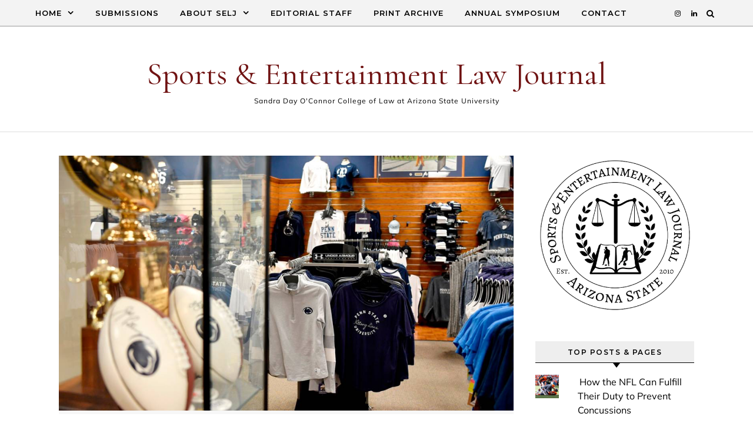

--- FILE ---
content_type: text/html; charset=UTF-8
request_url: https://asuselj.org/the-trademark-revolution-how-a-denied-summary-judgment-motion-could-change-a-multi-billion-dollar-industry/
body_size: 71357
content:
<!DOCTYPE html>
<html lang="en-US">
<head>
    <meta charset="UTF-8">
    <meta name="viewport" content="width=device-width, initial-scale=1">
    <link rel="profile" href="http://gmpg.org/xfn/11">
    <title>THE TRADEMARK REVOLUTION: HOW A DENIED SUMMARY JUDGMENT MOTION COULD CHANGE A MULTI-BILLION DOLLAR INDUSTRY &#8211; Sports &amp; Entertainment Law Journal</title>
<meta name='robots' content='max-image-preview:large' />
<link rel='dns-prefetch' href='//secure.gravatar.com' />
<link rel='dns-prefetch' href='//stats.wp.com' />
<link rel='dns-prefetch' href='//v0.wordpress.com' />
<link rel="alternate" type="application/rss+xml" title="Sports &amp; Entertainment Law Journal &raquo; Feed" href="https://asuselj.org/feed/" />
<link rel="alternate" type="application/rss+xml" title="Sports &amp; Entertainment Law Journal &raquo; Comments Feed" href="https://asuselj.org/comments/feed/" />
<link rel="alternate" title="oEmbed (JSON)" type="application/json+oembed" href="https://asuselj.org/wp-json/oembed/1.0/embed?url=https%3A%2F%2Fasuselj.org%2Fthe-trademark-revolution-how-a-denied-summary-judgment-motion-could-change-a-multi-billion-dollar-industry%2F" />
<link rel="alternate" title="oEmbed (XML)" type="text/xml+oembed" href="https://asuselj.org/wp-json/oembed/1.0/embed?url=https%3A%2F%2Fasuselj.org%2Fthe-trademark-revolution-how-a-denied-summary-judgment-motion-could-change-a-multi-billion-dollar-industry%2F&#038;format=xml" />
<style id='wp-img-auto-sizes-contain-inline-css' type='text/css'>
img:is([sizes=auto i],[sizes^="auto," i]){contain-intrinsic-size:3000px 1500px}
/*# sourceURL=wp-img-auto-sizes-contain-inline-css */
</style>
<style id='wp-emoji-styles-inline-css' type='text/css'>

	img.wp-smiley, img.emoji {
		display: inline !important;
		border: none !important;
		box-shadow: none !important;
		height: 1em !important;
		width: 1em !important;
		margin: 0 0.07em !important;
		vertical-align: -0.1em !important;
		background: none !important;
		padding: 0 !important;
	}
/*# sourceURL=wp-emoji-styles-inline-css */
</style>
<style id='wp-block-library-inline-css' type='text/css'>
:root{--wp-block-synced-color:#7a00df;--wp-block-synced-color--rgb:122,0,223;--wp-bound-block-color:var(--wp-block-synced-color);--wp-editor-canvas-background:#ddd;--wp-admin-theme-color:#007cba;--wp-admin-theme-color--rgb:0,124,186;--wp-admin-theme-color-darker-10:#006ba1;--wp-admin-theme-color-darker-10--rgb:0,107,160.5;--wp-admin-theme-color-darker-20:#005a87;--wp-admin-theme-color-darker-20--rgb:0,90,135;--wp-admin-border-width-focus:2px}@media (min-resolution:192dpi){:root{--wp-admin-border-width-focus:1.5px}}.wp-element-button{cursor:pointer}:root .has-very-light-gray-background-color{background-color:#eee}:root .has-very-dark-gray-background-color{background-color:#313131}:root .has-very-light-gray-color{color:#eee}:root .has-very-dark-gray-color{color:#313131}:root .has-vivid-green-cyan-to-vivid-cyan-blue-gradient-background{background:linear-gradient(135deg,#00d084,#0693e3)}:root .has-purple-crush-gradient-background{background:linear-gradient(135deg,#34e2e4,#4721fb 50%,#ab1dfe)}:root .has-hazy-dawn-gradient-background{background:linear-gradient(135deg,#faaca8,#dad0ec)}:root .has-subdued-olive-gradient-background{background:linear-gradient(135deg,#fafae1,#67a671)}:root .has-atomic-cream-gradient-background{background:linear-gradient(135deg,#fdd79a,#004a59)}:root .has-nightshade-gradient-background{background:linear-gradient(135deg,#330968,#31cdcf)}:root .has-midnight-gradient-background{background:linear-gradient(135deg,#020381,#2874fc)}:root{--wp--preset--font-size--normal:16px;--wp--preset--font-size--huge:42px}.has-regular-font-size{font-size:1em}.has-larger-font-size{font-size:2.625em}.has-normal-font-size{font-size:var(--wp--preset--font-size--normal)}.has-huge-font-size{font-size:var(--wp--preset--font-size--huge)}.has-text-align-center{text-align:center}.has-text-align-left{text-align:left}.has-text-align-right{text-align:right}.has-fit-text{white-space:nowrap!important}#end-resizable-editor-section{display:none}.aligncenter{clear:both}.items-justified-left{justify-content:flex-start}.items-justified-center{justify-content:center}.items-justified-right{justify-content:flex-end}.items-justified-space-between{justify-content:space-between}.screen-reader-text{border:0;clip-path:inset(50%);height:1px;margin:-1px;overflow:hidden;padding:0;position:absolute;width:1px;word-wrap:normal!important}.screen-reader-text:focus{background-color:#ddd;clip-path:none;color:#444;display:block;font-size:1em;height:auto;left:5px;line-height:normal;padding:15px 23px 14px;text-decoration:none;top:5px;width:auto;z-index:100000}html :where(.has-border-color){border-style:solid}html :where([style*=border-top-color]){border-top-style:solid}html :where([style*=border-right-color]){border-right-style:solid}html :where([style*=border-bottom-color]){border-bottom-style:solid}html :where([style*=border-left-color]){border-left-style:solid}html :where([style*=border-width]){border-style:solid}html :where([style*=border-top-width]){border-top-style:solid}html :where([style*=border-right-width]){border-right-style:solid}html :where([style*=border-bottom-width]){border-bottom-style:solid}html :where([style*=border-left-width]){border-left-style:solid}html :where(img[class*=wp-image-]){height:auto;max-width:100%}:where(figure){margin:0 0 1em}html :where(.is-position-sticky){--wp-admin--admin-bar--position-offset:var(--wp-admin--admin-bar--height,0px)}@media screen and (max-width:600px){html :where(.is-position-sticky){--wp-admin--admin-bar--position-offset:0px}}

/*# sourceURL=wp-block-library-inline-css */
</style><style id='wp-block-paragraph-inline-css' type='text/css'>
.is-small-text{font-size:.875em}.is-regular-text{font-size:1em}.is-large-text{font-size:2.25em}.is-larger-text{font-size:3em}.has-drop-cap:not(:focus):first-letter{float:left;font-size:8.4em;font-style:normal;font-weight:100;line-height:.68;margin:.05em .1em 0 0;text-transform:uppercase}body.rtl .has-drop-cap:not(:focus):first-letter{float:none;margin-left:.1em}p.has-drop-cap.has-background{overflow:hidden}:root :where(p.has-background){padding:1.25em 2.375em}:where(p.has-text-color:not(.has-link-color)) a{color:inherit}p.has-text-align-left[style*="writing-mode:vertical-lr"],p.has-text-align-right[style*="writing-mode:vertical-rl"]{rotate:180deg}
/*# sourceURL=https://asuselj.org/wp-includes/blocks/paragraph/style.min.css */
</style>
<style id='wp-block-separator-inline-css' type='text/css'>
@charset "UTF-8";.wp-block-separator{border:none;border-top:2px solid}:root :where(.wp-block-separator.is-style-dots){height:auto;line-height:1;text-align:center}:root :where(.wp-block-separator.is-style-dots):before{color:currentColor;content:"···";font-family:serif;font-size:1.5em;letter-spacing:2em;padding-left:2em}.wp-block-separator.is-style-dots{background:none!important;border:none!important}
/*# sourceURL=https://asuselj.org/wp-includes/blocks/separator/style.min.css */
</style>
<style id='wp-block-separator-theme-inline-css' type='text/css'>
.wp-block-separator.has-css-opacity{opacity:.4}.wp-block-separator{border:none;border-bottom:2px solid;margin-left:auto;margin-right:auto}.wp-block-separator.has-alpha-channel-opacity{opacity:1}.wp-block-separator:not(.is-style-wide):not(.is-style-dots){width:100px}.wp-block-separator.has-background:not(.is-style-dots){border-bottom:none;height:1px}.wp-block-separator.has-background:not(.is-style-wide):not(.is-style-dots){height:2px}
/*# sourceURL=https://asuselj.org/wp-includes/blocks/separator/theme.min.css */
</style>
<style id='global-styles-inline-css' type='text/css'>
:root{--wp--preset--aspect-ratio--square: 1;--wp--preset--aspect-ratio--4-3: 4/3;--wp--preset--aspect-ratio--3-4: 3/4;--wp--preset--aspect-ratio--3-2: 3/2;--wp--preset--aspect-ratio--2-3: 2/3;--wp--preset--aspect-ratio--16-9: 16/9;--wp--preset--aspect-ratio--9-16: 9/16;--wp--preset--color--black: #000000;--wp--preset--color--cyan-bluish-gray: #abb8c3;--wp--preset--color--white: #ffffff;--wp--preset--color--pale-pink: #f78da7;--wp--preset--color--vivid-red: #cf2e2e;--wp--preset--color--luminous-vivid-orange: #ff6900;--wp--preset--color--luminous-vivid-amber: #fcb900;--wp--preset--color--light-green-cyan: #7bdcb5;--wp--preset--color--vivid-green-cyan: #00d084;--wp--preset--color--pale-cyan-blue: #8ed1fc;--wp--preset--color--vivid-cyan-blue: #0693e3;--wp--preset--color--vivid-purple: #9b51e0;--wp--preset--gradient--vivid-cyan-blue-to-vivid-purple: linear-gradient(135deg,rgb(6,147,227) 0%,rgb(155,81,224) 100%);--wp--preset--gradient--light-green-cyan-to-vivid-green-cyan: linear-gradient(135deg,rgb(122,220,180) 0%,rgb(0,208,130) 100%);--wp--preset--gradient--luminous-vivid-amber-to-luminous-vivid-orange: linear-gradient(135deg,rgb(252,185,0) 0%,rgb(255,105,0) 100%);--wp--preset--gradient--luminous-vivid-orange-to-vivid-red: linear-gradient(135deg,rgb(255,105,0) 0%,rgb(207,46,46) 100%);--wp--preset--gradient--very-light-gray-to-cyan-bluish-gray: linear-gradient(135deg,rgb(238,238,238) 0%,rgb(169,184,195) 100%);--wp--preset--gradient--cool-to-warm-spectrum: linear-gradient(135deg,rgb(74,234,220) 0%,rgb(151,120,209) 20%,rgb(207,42,186) 40%,rgb(238,44,130) 60%,rgb(251,105,98) 80%,rgb(254,248,76) 100%);--wp--preset--gradient--blush-light-purple: linear-gradient(135deg,rgb(255,206,236) 0%,rgb(152,150,240) 100%);--wp--preset--gradient--blush-bordeaux: linear-gradient(135deg,rgb(254,205,165) 0%,rgb(254,45,45) 50%,rgb(107,0,62) 100%);--wp--preset--gradient--luminous-dusk: linear-gradient(135deg,rgb(255,203,112) 0%,rgb(199,81,192) 50%,rgb(65,88,208) 100%);--wp--preset--gradient--pale-ocean: linear-gradient(135deg,rgb(255,245,203) 0%,rgb(182,227,212) 50%,rgb(51,167,181) 100%);--wp--preset--gradient--electric-grass: linear-gradient(135deg,rgb(202,248,128) 0%,rgb(113,206,126) 100%);--wp--preset--gradient--midnight: linear-gradient(135deg,rgb(2,3,129) 0%,rgb(40,116,252) 100%);--wp--preset--font-size--small: 13px;--wp--preset--font-size--medium: 20px;--wp--preset--font-size--large: 36px;--wp--preset--font-size--x-large: 42px;--wp--preset--spacing--20: 0.44rem;--wp--preset--spacing--30: 0.67rem;--wp--preset--spacing--40: 1rem;--wp--preset--spacing--50: 1.5rem;--wp--preset--spacing--60: 2.25rem;--wp--preset--spacing--70: 3.38rem;--wp--preset--spacing--80: 5.06rem;--wp--preset--shadow--natural: 6px 6px 9px rgba(0, 0, 0, 0.2);--wp--preset--shadow--deep: 12px 12px 50px rgba(0, 0, 0, 0.4);--wp--preset--shadow--sharp: 6px 6px 0px rgba(0, 0, 0, 0.2);--wp--preset--shadow--outlined: 6px 6px 0px -3px rgb(255, 255, 255), 6px 6px rgb(0, 0, 0);--wp--preset--shadow--crisp: 6px 6px 0px rgb(0, 0, 0);}:where(.is-layout-flex){gap: 0.5em;}:where(.is-layout-grid){gap: 0.5em;}body .is-layout-flex{display: flex;}.is-layout-flex{flex-wrap: wrap;align-items: center;}.is-layout-flex > :is(*, div){margin: 0;}body .is-layout-grid{display: grid;}.is-layout-grid > :is(*, div){margin: 0;}:where(.wp-block-columns.is-layout-flex){gap: 2em;}:where(.wp-block-columns.is-layout-grid){gap: 2em;}:where(.wp-block-post-template.is-layout-flex){gap: 1.25em;}:where(.wp-block-post-template.is-layout-grid){gap: 1.25em;}.has-black-color{color: var(--wp--preset--color--black) !important;}.has-cyan-bluish-gray-color{color: var(--wp--preset--color--cyan-bluish-gray) !important;}.has-white-color{color: var(--wp--preset--color--white) !important;}.has-pale-pink-color{color: var(--wp--preset--color--pale-pink) !important;}.has-vivid-red-color{color: var(--wp--preset--color--vivid-red) !important;}.has-luminous-vivid-orange-color{color: var(--wp--preset--color--luminous-vivid-orange) !important;}.has-luminous-vivid-amber-color{color: var(--wp--preset--color--luminous-vivid-amber) !important;}.has-light-green-cyan-color{color: var(--wp--preset--color--light-green-cyan) !important;}.has-vivid-green-cyan-color{color: var(--wp--preset--color--vivid-green-cyan) !important;}.has-pale-cyan-blue-color{color: var(--wp--preset--color--pale-cyan-blue) !important;}.has-vivid-cyan-blue-color{color: var(--wp--preset--color--vivid-cyan-blue) !important;}.has-vivid-purple-color{color: var(--wp--preset--color--vivid-purple) !important;}.has-black-background-color{background-color: var(--wp--preset--color--black) !important;}.has-cyan-bluish-gray-background-color{background-color: var(--wp--preset--color--cyan-bluish-gray) !important;}.has-white-background-color{background-color: var(--wp--preset--color--white) !important;}.has-pale-pink-background-color{background-color: var(--wp--preset--color--pale-pink) !important;}.has-vivid-red-background-color{background-color: var(--wp--preset--color--vivid-red) !important;}.has-luminous-vivid-orange-background-color{background-color: var(--wp--preset--color--luminous-vivid-orange) !important;}.has-luminous-vivid-amber-background-color{background-color: var(--wp--preset--color--luminous-vivid-amber) !important;}.has-light-green-cyan-background-color{background-color: var(--wp--preset--color--light-green-cyan) !important;}.has-vivid-green-cyan-background-color{background-color: var(--wp--preset--color--vivid-green-cyan) !important;}.has-pale-cyan-blue-background-color{background-color: var(--wp--preset--color--pale-cyan-blue) !important;}.has-vivid-cyan-blue-background-color{background-color: var(--wp--preset--color--vivid-cyan-blue) !important;}.has-vivid-purple-background-color{background-color: var(--wp--preset--color--vivid-purple) !important;}.has-black-border-color{border-color: var(--wp--preset--color--black) !important;}.has-cyan-bluish-gray-border-color{border-color: var(--wp--preset--color--cyan-bluish-gray) !important;}.has-white-border-color{border-color: var(--wp--preset--color--white) !important;}.has-pale-pink-border-color{border-color: var(--wp--preset--color--pale-pink) !important;}.has-vivid-red-border-color{border-color: var(--wp--preset--color--vivid-red) !important;}.has-luminous-vivid-orange-border-color{border-color: var(--wp--preset--color--luminous-vivid-orange) !important;}.has-luminous-vivid-amber-border-color{border-color: var(--wp--preset--color--luminous-vivid-amber) !important;}.has-light-green-cyan-border-color{border-color: var(--wp--preset--color--light-green-cyan) !important;}.has-vivid-green-cyan-border-color{border-color: var(--wp--preset--color--vivid-green-cyan) !important;}.has-pale-cyan-blue-border-color{border-color: var(--wp--preset--color--pale-cyan-blue) !important;}.has-vivid-cyan-blue-border-color{border-color: var(--wp--preset--color--vivid-cyan-blue) !important;}.has-vivid-purple-border-color{border-color: var(--wp--preset--color--vivid-purple) !important;}.has-vivid-cyan-blue-to-vivid-purple-gradient-background{background: var(--wp--preset--gradient--vivid-cyan-blue-to-vivid-purple) !important;}.has-light-green-cyan-to-vivid-green-cyan-gradient-background{background: var(--wp--preset--gradient--light-green-cyan-to-vivid-green-cyan) !important;}.has-luminous-vivid-amber-to-luminous-vivid-orange-gradient-background{background: var(--wp--preset--gradient--luminous-vivid-amber-to-luminous-vivid-orange) !important;}.has-luminous-vivid-orange-to-vivid-red-gradient-background{background: var(--wp--preset--gradient--luminous-vivid-orange-to-vivid-red) !important;}.has-very-light-gray-to-cyan-bluish-gray-gradient-background{background: var(--wp--preset--gradient--very-light-gray-to-cyan-bluish-gray) !important;}.has-cool-to-warm-spectrum-gradient-background{background: var(--wp--preset--gradient--cool-to-warm-spectrum) !important;}.has-blush-light-purple-gradient-background{background: var(--wp--preset--gradient--blush-light-purple) !important;}.has-blush-bordeaux-gradient-background{background: var(--wp--preset--gradient--blush-bordeaux) !important;}.has-luminous-dusk-gradient-background{background: var(--wp--preset--gradient--luminous-dusk) !important;}.has-pale-ocean-gradient-background{background: var(--wp--preset--gradient--pale-ocean) !important;}.has-electric-grass-gradient-background{background: var(--wp--preset--gradient--electric-grass) !important;}.has-midnight-gradient-background{background: var(--wp--preset--gradient--midnight) !important;}.has-small-font-size{font-size: var(--wp--preset--font-size--small) !important;}.has-medium-font-size{font-size: var(--wp--preset--font-size--medium) !important;}.has-large-font-size{font-size: var(--wp--preset--font-size--large) !important;}.has-x-large-font-size{font-size: var(--wp--preset--font-size--x-large) !important;}
/*# sourceURL=global-styles-inline-css */
</style>

<style id='classic-theme-styles-inline-css' type='text/css'>
/*! This file is auto-generated */
.wp-block-button__link{color:#fff;background-color:#32373c;border-radius:9999px;box-shadow:none;text-decoration:none;padding:calc(.667em + 2px) calc(1.333em + 2px);font-size:1.125em}.wp-block-file__button{background:#32373c;color:#fff;text-decoration:none}
/*# sourceURL=/wp-includes/css/classic-themes.min.css */
</style>
<link rel='stylesheet' id='tp_twitter_plugin_css-css' href='https://asuselj.org/wp-content/plugins/recent-tweets-widget/tp_twitter_plugin.css?ver=1.0' type='text/css' media='screen' />
<link rel='stylesheet' id='graceful-style-css' href='https://asuselj.org/wp-content/themes/graceful/style.css?ver=6.9' type='text/css' media='all' />
<style id='graceful-style-inline-css' type='text/css'>
 .wrapped-content { max-width: 1160px; } .sidebar-slide-menu { width: 340px; left: -340px; padding: 85px 35px 0px; } .sidebar-left, .sidebar-right { width: 307px; } [data-layout*="rightsidebar"] .content-wrap, [data-layout*="leftsidebar"] .content-wrap { width: calc(100% - 307px); width: -webkit-calc(100% - 307px); } [data-layout*="leftrightsidebar"] .content-wrap { width: calc(100% - 614px); width: -webkit-calc(100% - 614px); } [data-layout*="fullwidth"] .content-wrap { width: 100%; } #top-navigation > div, #main-navigation > div, #graceful-post-slider.wrapped-content, #special-links, .main-content, .site-footer-wrap { padding-left: 40px; padding-right: 40px; } body { background-color: #ffffff; } .graceful-loading-wrap { background-color: #ffffff; } .site-branding a { background-color: transparent !important; } .site-branding a { color: #701313; background: #701313; } .entry-header { background-color: #ffffff; } #special-links h4 { background-color: rgba(241,241,241, 0.85); color: #000000; } #main-navigation a, #main-navigation i, #main-navigation #s { color: #000000; } .main-navigation-sidebar span, .sidebar-slide-menu-close-btn span { background-color: #000000; } #main-navigation a:hover, #main-navigation i:hover, #main-navigation li.current-menu-item > a, #main-navigation li.current-menu-ancestor > a, #main-navigation .sub-menu li.current-menu-item > a, #main-navigation .sub-menu li.current-menu-ancestor> a { color: #701313; } .main-navigation-sidebar:hover span { background-color: #701313; } #site-menu .sub-menu, #site-menu .sub-menu a { background-color: #f1f1f1; border-color: rgba(0,0,0, 0.1); } #main-navigation #s { background-color: #f1f1f1; } #main-navigation #s::-webkit-input-placeholder { /* Chrome/Opera/Safari */ color: rgba(0,0,0, 0.7); } #main-navigation #s::-moz-placeholder { /* Firefox 19+ */ color: rgba(0,0,0, 0.7); } #main-navigation #s:-ms-input-placeholder { /* IE 10+ */ color: rgba(0,0,0, 0.7); } #main-navigation #s:-moz-placeholder { /* Firefox 18- */ color: rgba(0,0,0, 0.7); } /* Background Color */ .sidebar-slide-menu, #special-links, .main-content, #graceful-post-slider, #primary select, #primary input, #primary textarea { background-color: #ffffff; } /* Text Color */ #primary, #primary select, #primary input, #primary textarea, #primary .post-author a, #primary .graceful-widget a, #primary .comment-author { color: #010101; } /* Title Color */ #primary h1 a, #primary h1, #primary h2, #primary h3, #primary h4, #primary h5, #primary h6, .post-page-content > p:first-child:first-letter, #primary .author-info h4 a, #primary .related-posts h4 a, #primary .content-pagination .previous-page a, #primary .content-pagination .next-page a, blockquote, #primary .post-share a { color: #030303; } #primary h1 a:hover { color: rgba(3,3,3, 0.75); } /* Meta Tags */ #primary .post-date, #primary .post-comments, #primary .post-author, #primary .related-post-date, #primary .comment-meta a, #primary .author-share a, #primary .post-tags a, #primary .tagcloud a, .widget_categories li, .widget_archive li, .ahse-subscribe-box p, .rpwwt-post-author, .rpwwt-post-categories, .rpwwt-post-date, .rpwwt-post-comments-number { color: #a1a1a1; } #primary input::-webkit-input-placeholder { /* Chrome/Opera/Safari */ color: #a1a1a1; } #primary input::-moz-placeholder { /* Firefox 19+ */ color: #a1a1a1; } #primary input:-ms-input-placeholder { /* IE 10+ */ color: #a1a1a1; } #primary input:-moz-placeholder { /* Firefox 18- */ color: #a1a1a1; } /* Brand Colors */ aside a, #primary a, .post-categories { color: #701313; } .ps-container > .ps-scrollbar-y-rail > .ps-scrollbar-y { background: #701313; } #primary a:hover { color: rgba(112,19,19, 0.8); } blockquote { border-color: #701313; } /* Selection Color */ ::-moz-selection { color: #ffffff; background: #701313; } ::selection { color: #ffffff; background: #701313; } /* Border Colors */ #primary .post-footer, #primary .author-info, #primary .entry-comments, #primary .graceful-widget li, #primary #wp-calendar, #primary #wp-calendar caption, #primary #wp-calendar tbody td, #primary .widget_nav_menu li a, #primary .tagcloud a, #primary select, #primary input, #primary textarea, .widget-title h2:before, .widget-title h2:after, .post-tags a, .gallery-caption, .wp-caption-text, table tr, table th, table td, pre { border-color: #e8e8e8; } /* Related-posts */ #primary .related-posts { border-bottom: 1px solid; border-top: 1px solid; padding: 27px 0 33px; border-color: #e8e8e8; } .related-posts h3 { font-family: 'Montserrat', sans-serif; font-size: 14px; font-weight: 600; letter-spacing: 2px; line-height: 1; margin-bottom: 19px; text-align: center; text-transform: uppercase; } .related-posts h4 { margin-top: 8px; } .related-posts h4 a { font-size: 18px; letter-spacing: 0.5px; } .related-posts section { float: left; margin-right: 23px; width: calc((100% - (2 * 23px)) / 3); width: -webkit-calc((100% - (2 * 23px)) / 3); } .related-posts section:last-of-type { margin-right: 0 !important; } .related-posts section > a { display: block; height: 130px; overflow: hidden; } .related-post-date { font-size: 11px; } hr { background-color: #e8e8e8; } /* Button Colors */ .widget_search i, .widget_search #searchsubmit, .post-navigation i, #primary .submit, #primary .content-pagination.numeric a, #primary .content-pagination.load-more a, #primary .graceful-subscribe-box input[type="submit"], #primary .widget_wysija input[type="submit"], #primary .post-password-form input[type="submit"], #primary .wpcf7 [type="submit"] { color: #ffffff; background-color: #555555; } .post-navigation i:hover, #primary .submit:hover, #primary .content-pagination.numeric a:hover, #primary .content-pagination.numeric span, #primary .content-pagination.load-more a:hover, #primary .graceful-subscribe-box input[type="submit"]:hover, #primary .widget_wysija input[type="submit"]:hover, #primary .post-password-form input[type="submit"]:hover, #primary .wpcf7 [type="submit"]:hover { color: #ffffff; background-color: #701313; } /* Image Overlay Color */ .image-overlay, #infinite-scrolling, #primary h4.image-overlay { color: #ffffff; background-color: rgba(0,0,0, 0.3); } .image-overlay a, .graceful-post-slider .prev-arrow, .graceful-post-slider .next-arrow, #primary .image-overlay a, #graceful-post-slider .slick-arrow, #graceful-post-slider .slider-dots { color: #ffffff; } .slide-caption { background: rgba(255,255,255, 0.95); } #graceful-post-slider .slick-active { background: #ffffff; } #site-footer, #site-footer select, #site-footer input, #site-footer textarea { background-color: #f6f6f6; color: #333333; } #site-footer, #site-footer a, #site-footer select, #site-footer input, #site-footer textarea { color: #333333; } #site-footer #s::-webkit-input-placeholder { /* Chrome/Opera/Safari */ color: #333333; } #site-footer #s::-moz-placeholder { /* Firefox 19+ */ color: #333333; } #site-footer #s:-ms-input-placeholder { /* IE 10+ */ color: #333333; } #site-footer #s:-moz-placeholder { /* Firefox 18- */ color: #333333; } /* Footer Title Color */ #site-footer h1, #site-footer h2, #site-footer h3, #site-footer h4, #site-footer h5, #site-footer h6 { color: #111111; } #site-footer a:hover { color: #701313; } /* Footer Border Color*/ #site-footer a, #site-footer .graceful-widget li, #site-footer #wp-calendar, #site-footer #wp-calendar caption, #site-footer #wp-calendar tbody td, #site-footer .widget_nav_menu li a, #site-footer select, #site-footer input, #site-footer textarea, #site-footer .widget-title h2:before, #site-footer .widget-title h2:after, .footer-widgets { border-color: #e0dbdb; } #site-footer hr { background-color: #e0dbdb; } .entry-header { background-image:url(); } .logo-img { max-width: 400px; } #main-navigation { text-align: left; } .main-navigation-sidebar { float: left; margin-right: 15px; } .main-navigation-search { float: right; margin-left: 15px; } .site-menu-wrapper { margin-right: 100px; } .main-navigation-sidebar { float: left; margin-right: 15px; } .main-navigation-search { float: right; margin-left: 15px; } .site-menu-wrapper { margin-right: 110px; } #graceful-post-slider { padding-top: 40px; } #graceful-post-slider .owl-nav button { display: inline-block; } #graceful-post-slider .owl-nav { background-color: #f3f3f3; height: 80px; } #graceful-post-slider .owl-stage-outer:after { display: block; } .content-column > li { margin-bottom: 100px; } [data-layout*="rightsidebar"] .sidebar-right { padding-left: 37px; } [data-layout*="leftsidebar"] .sidebar-left { padding-right: 37px; } [data-layout*="leftrightsidebar"] .sidebar-right { padding-left: 37px; } [data-layout*="leftrightsidebar"] .sidebar-left { padding-right: 37px; } .footer-widgets > .graceful-widget { width: 30%; margin-right: 5%; } .footer-widgets > .graceful-widget:nth-child(3n+3) { margin-right: 0; } .footer-widgets > .graceful-widget:nth-child(3n+4) { clear: both; } .footer-copyright { float: right; } .footer-socials { float: left; } .graceful-loading-wrap { height: 100%; left: 0; position: fixed; top: 0; width: 100%; z-index: 100000; } .graceful-loading-wrap > div { left: 50%; position: absolute; top: 50%; -webkit-transform: translate(-50%, -50%); -ms-transform: translate(-50%, -50%); transform: translate(-50%, -50%); } .cssload-container{width:100%;height:36px;text-align:center}.cssload-speeding-wheel{width:36px;height:36px;margin:0 auto;border:2px solid #000000; border-radius:50%;border-left-color:transparent;border-right-color:transparent;animation:cssload-spin 575ms infinite linear;-o-animation:cssload-spin 575ms infinite linear;-ms-animation:cssload-spin 575ms infinite linear;-webkit-animation:cssload-spin 575ms infinite linear;-moz-animation:cssload-spin 575ms infinite linear}@keyframes cssload-spin{100%{transform:rotate(360deg);transform:rotate(360deg)}}@-o-keyframes cssload-spin{100%{-o-transform:rotate(360deg);transform:rotate(360deg)}}@-ms-keyframes cssload-spin{100%{-ms-transform:rotate(360deg);transform:rotate(360deg)}}@-webkit-keyframes cssload-spin{100%{-webkit-transform:rotate(360deg);transform:rotate(360deg)}}@-moz-keyframes cssload-spin{100%{-moz-transform:rotate(360deg);transform:rotate(360deg)}} 
/*# sourceURL=graceful-style-inline-css */
</style>
<link rel='stylesheet' id='graceful-vivid-style-css' href='https://asuselj.org/wp-content/themes/graceful-vivid/style.css?ver=1.0.3' type='text/css' media='all' />
<link rel='stylesheet' id='minimalist-stories-fonts-css' href='https://asuselj.org/wp-content/fonts/cac0cfba4a23dc0adfc957d90b1c4e82.css?ver=1.0' type='text/css' media='all' />
<link rel='stylesheet' id='graceful-fontawesome-css' href='https://asuselj.org/wp-content/themes/graceful/assets/css/font-awesome.css?ver=6.9' type='text/css' media='all' />
<link rel='stylesheet' id='graceful-google-fonts-css' href='https://asuselj.org/wp-content/themes/graceful/assets/css/google-fonts.css?ver=6.9' type='text/css' media='all' />
<link rel='stylesheet' id='graceful-woocommerce-css' href='https://asuselj.org/wp-content/themes/graceful/assets/css/woocommerce.css?ver=6.9' type='text/css' media='all' />
<link rel='stylesheet' id='newsletter-css' href='https://asuselj.org/wp-content/plugins/newsletter/style.css?ver=9.1.1' type='text/css' media='all' />
<script type="text/javascript" src="https://asuselj.org/wp-includes/js/jquery/jquery.min.js?ver=3.7.1" id="jquery-core-js"></script>
<script type="text/javascript" src="https://asuselj.org/wp-includes/js/jquery/jquery-migrate.min.js?ver=3.4.1" id="jquery-migrate-js"></script>
<link rel="https://api.w.org/" href="https://asuselj.org/wp-json/" /><link rel="alternate" title="JSON" type="application/json" href="https://asuselj.org/wp-json/wp/v2/posts/4852" /><link rel="EditURI" type="application/rsd+xml" title="RSD" href="https://asuselj.org/xmlrpc.php?rsd" />
<meta name="generator" content="WordPress 6.9" />
<link rel="canonical" href="https://asuselj.org/the-trademark-revolution-how-a-denied-summary-judgment-motion-could-change-a-multi-billion-dollar-industry/" />
<link rel='shortlink' href='https://wp.me/p7bQmY-1gg' />
<script type="text/javascript">var $TS_VCSC_Lightbox_Activated = "true";var $TS_VCSC_Lightbox_Thumbs = "bottom";var $TS_VCSC_Lightbox_Thumbsize = 50;var $TS_VCSC_Lightbox_Animation = "random";var $TS_VCSC_Lightbox_Captions = "data-title";var $TS_VCSC_Lightbox_Closer = true;var $TS_VCSC_Lightbox_Durations = 5000;var $TS_VCSC_Lightbox_Share = false;var $TS_VCSC_Lightbox_LoadAPIs = true;var $TS_VCSC_Lightbox_Social = "fb,tw,gp,pin";var $TS_VCSC_Lightbox_NoTouch = false;var $TS_VCSC_Lightbox_BGClose = true;var $TS_VCSC_Lightbox_NoHashes = true;var $TS_VCSC_Lightbox_Keyboard = true;var $TS_VCSC_Lightbox_FullScreen = true;var $TS_VCSC_Lightbox_Zoom = true;var $TS_VCSC_Lightbox_FXSpeed = 300;var $TS_VCSC_Lightbox_Scheme = "dark";var $TS_VCSC_Lightbox_Backlight = "#ffffff";var $TS_VCSC_Lightbox_UseColor = false;var $TS_VCSC_Lightbox_Overlay = "#000000";var $TS_VCSC_Lightbox_Background = "";var $TS_VCSC_Lightbox_Repeat = "no-repeat";var $TS_VCSC_Lightbox_Noise = "";var $TS_VCSC_Lightbox_CORS = false;var $TS_VCSC_Lightbox_Tapping = true;var $TS_VCSC_Countdown_DaysLabel = "Days";var $TS_VCSC_Countdown_DayLabel = "Day";var $TS_VCSC_Countdown_HoursLabel = "Hours";var $TS_VCSC_Countdown_HourLabel = "Hour";var $TS_VCSC_Countdown_MinutesLabel = "Minutes";var $TS_VCSC_Countdown_MinuteLabel = "Minute";var $TS_VCSC_Countdown_SecondsLabel = "Seconds";var $TS_VCSC_Countdown_SecondLabel = "Second";var $TS_VCSC_SmoothScrollActive = false;</script>	<style>img#wpstats{display:none}</style>
		<meta name="generator" content="Powered by Visual Composer - drag and drop page builder for WordPress."/>
<!--[if lte IE 9]><link rel="stylesheet" type="text/css" href="https://asuselj.org/wp-content/plugins/js_composer/assets/css/vc_lte_ie9.min.css" media="screen"><![endif]--><!--[if IE  8]><link rel="stylesheet" type="text/css" href="https://asuselj.org/wp-content/plugins/js_composer/assets/css/vc-ie8.min.css" media="screen"><![endif]-->
<!-- Jetpack Open Graph Tags -->
<meta property="og:type" content="article" />
<meta property="og:title" content="THE TRADEMARK REVOLUTION: HOW A DENIED SUMMARY JUDGMENT MOTION COULD CHANGE A MULTI-BILLION DOLLAR INDUSTRY" />
<meta property="og:url" content="https://asuselj.org/the-trademark-revolution-how-a-denied-summary-judgment-motion-could-change-a-multi-billion-dollar-industry/" />
<meta property="og:description" content="By: Pedro Angel A federal district court’s recent decision to deny Penn State University’s motion to dismiss Vintage Brand’s counterclaims may have major implications on the sports merchandising ma…" />
<meta property="article:published_time" content="2023-04-11T17:51:00+00:00" />
<meta property="article:modified_time" content="2023-04-12T03:08:19+00:00" />
<meta property="og:site_name" content="Sports &amp; Entertainment Law Journal" />
<meta property="og:image" content="https://asuselj.org/wp-content/uploads/2023/04/Picture1.png" />
<meta property="og:image:width" content="936" />
<meta property="og:image:height" content="526" />
<meta property="og:image:alt" content="" />
<meta property="og:locale" content="en_US" />
<meta name="twitter:text:title" content="THE TRADEMARK REVOLUTION: HOW A DENIED SUMMARY JUDGMENT MOTION COULD CHANGE A MULTI-BILLION DOLLAR INDUSTRY" />
<meta name="twitter:image" content="https://asuselj.org/wp-content/uploads/2023/04/Picture1.png?w=640" />
<meta name="twitter:card" content="summary_large_image" />

<!-- End Jetpack Open Graph Tags -->
<noscript><style type="text/css"> .wpb_animate_when_almost_visible { opacity: 1; }</style></noscript><link rel='stylesheet' id='jetpack-top-posts-widget-css' href='https://asuselj.org/wp-content/plugins/jetpack/modules/widgets/top-posts/style.css?ver=20141013' type='text/css' media='all' />
</head>
<body class="wp-singular post-template-default single single-post postid-4852 single-format-standard wp-embed-responsive wp-theme-graceful wp-child-theme-graceful-vivid wpb-js-composer js-comp-ver-4.11.2 vc_responsive">
    
	
	
	<a class="skip-link screen-reader-text" href="#primary">Skip to content</a>	

	<div id="site-container">
		<div id="site-header" >
		<div id="main-navigation" class="clear-fix" style="background: #f3f3f3;" data-fixed="1">
	<div class="wrapped-content">
		<div class="navigation-search-overlay">
		</div>
		
		
		<!-- Menu -->
		<button class="responsive-menu-btn">
			<i class="fa fa-chevron-down"></i>
			<i class="fa fa-times" style="display: none;"></i>
		</button>

		<nav class="site-menu-wrapper"><ul id="site-menu" class=""><li id="menu-item-5101" class="menu-item menu-item-type-post_type menu-item-object-page current_page_parent menu-item-has-children menu-item-5101"><a href="https://asuselj.org/home/">Home</a>
<ul class="sub-menu">
	<li id="menu-item-5210" class="menu-item menu-item-type-post_type menu-item-object-page menu-item-5210"><a href="https://asuselj.org/blog-archive/">Blog Archive</a></li>
</ul>
</li>
<li id="menu-item-76" class="menu-item menu-item-type-post_type menu-item-object-page menu-item-76"><a href="https://asuselj.org/submissions/">Submissions</a></li>
<li id="menu-item-74" class="menu-item menu-item-type-post_type menu-item-object-page menu-item-has-children menu-item-74"><a href="https://asuselj.org/about/">About SELJ</a>
<ul class="sub-menu">
	<li id="menu-item-5983" class="menu-item menu-item-type-post_type menu-item-object-page menu-item-5983"><a href="https://asuselj.org/write-on-competition/">Prospective Members</a></li>
</ul>
</li>
<li id="menu-item-78" class="menu-item menu-item-type-post_type menu-item-object-page menu-item-78"><a href="https://asuselj.org/editorial-staff/">Editorial Staff</a></li>
<li id="menu-item-4611" class="menu-item menu-item-type-post_type menu-item-object-page menu-item-4611"><a href="https://asuselj.org/printarchive/">Print Archive</a></li>
<li id="menu-item-3261" class="menu-item menu-item-type-post_type menu-item-object-page menu-item-3261"><a href="https://asuselj.org/symposium/">Annual Symposium</a></li>
<li id="menu-item-2996" class="menu-item menu-item-type-post_type menu-item-object-page menu-item-2996"><a href="https://asuselj.org/contact/">Contact</a></li>
</ul></nav><nav class="responsive-menu-wrapper"><ul id="responsive-menu" class=""><li class="menu-item menu-item-type-post_type menu-item-object-page current_page_parent menu-item-has-children menu-item-5101"><a href="https://asuselj.org/home/">Home</a>
<ul class="sub-menu">
	<li class="menu-item menu-item-type-post_type menu-item-object-page menu-item-5210"><a href="https://asuselj.org/blog-archive/">Blog Archive</a></li>
</ul>
</li>
<li class="menu-item menu-item-type-post_type menu-item-object-page menu-item-76"><a href="https://asuselj.org/submissions/">Submissions</a></li>
<li class="menu-item menu-item-type-post_type menu-item-object-page menu-item-has-children menu-item-74"><a href="https://asuselj.org/about/">About SELJ</a>
<ul class="sub-menu">
	<li class="menu-item menu-item-type-post_type menu-item-object-page menu-item-5983"><a href="https://asuselj.org/write-on-competition/">Prospective Members</a></li>
</ul>
</li>
<li class="menu-item menu-item-type-post_type menu-item-object-page menu-item-78"><a href="https://asuselj.org/editorial-staff/">Editorial Staff</a></li>
<li class="menu-item menu-item-type-post_type menu-item-object-page menu-item-4611"><a href="https://asuselj.org/printarchive/">Print Archive</a></li>
<li class="menu-item menu-item-type-post_type menu-item-object-page menu-item-3261"><a href="https://asuselj.org/symposium/">Annual Symposium</a></li>
<li class="menu-item menu-item-type-post_type menu-item-object-page menu-item-2996"><a href="https://asuselj.org/contact/">Contact</a></li>
</ul></nav>
		
	    <div class="navigation-socials">
	        	            	        	            	        	            	                <a href="https://instagram.com/selj_asu" target="_blank">
	                    <i class="fa fa-instagram"></i>
	                </a>
	            	        	            	                <a href="https://www.linkedin.com/company/asu-selj/" target="_blank">
	                    <i class="fa fa-linkedin"></i>
	                </a>
	            	        	    </div>

    		
		<!-- Search in main navigation -->		
				<div class="main-navigation-search">
			<button class="navigation-search-button open-graceful-search">
				<i class="fa fa-search"></i>
				<i class="fa fa-times"></i>
			</button>
			<div class="graceful-search" role="graceful-search" aria-labelledby="graceful-search-title" aria-describedby="graceful-search-description" aria-hidden="true">
				<form role="search" method="get" id="searchform" class="searchform" action="https://asuselj.org/">
				<div>
					<label class="screen-reader-text" for="s">Search for:</label>
					<input type="text" value="" name="s" id="s" />
					<input type="submit" id="searchsubmit" value="Search" />
				</div>
			</form>				<button type="button" aria-label="Close Navigation" class="close-graceful-search"> <i class="fa fa-times"></i> </button>
			</div>
			<div class="graceful-search-overlay" tabindex="-1" aria-hidden="true"></div>
		</div>
		
	</div>
</div><!-- #main-navigation -->
	<div class="entry-header">
		<div class="graceful-wrap-outer">
		<div class="graceful-wrap-inner">
			<div class="site-branding">
							<a href="https://asuselj.org/">Sports &amp; Entertainment Law Journal</a>
			
							<br>
				<p class="site-description">Sandra Day O&#039;Connor College of Law at Arizona State University</p>
						</div>
		</div>
		</div>
	</div>		</div><!-- site-header close -->

		<!-- Page Content -->
		<main id="primary" class="site-main">
				<div class="main-content clear-fix wrapped-content" data-layout="col1-rightsidebar" data-sidebar-sticky="1">

	<!-- Content Wrapper -->
	<div class="content-wrap">
		<article id="post-4852" class="post-4852 post type-post status-publish format-standard has-post-thumbnail hentry category-blog-3 category-intellectual-property category-sports-law category-trademark-law tag-intellectual-property tag-sports-law-2 tag-trademark-law">

	
		    <div class="site-images">
	        <img width="936" height="526" src="https://asuselj.org/wp-content/uploads/2023/04/Picture1.png" class="attachment-graceful-full-thumbnail size-graceful-full-thumbnail wp-post-image" alt="" decoding="async" fetchpriority="high" srcset="https://asuselj.org/wp-content/uploads/2023/04/Picture1.png 936w, https://asuselj.org/wp-content/uploads/2023/04/Picture1-300x169.png 300w, https://asuselj.org/wp-content/uploads/2023/04/Picture1-768x432.png 768w" sizes="(max-width: 936px) 100vw, 936px" />	    </div>
		
	<header class="post-header">
		
		<h1 class="post-title">THE TRADEMARK REVOLUTION: HOW A DENIED SUMMARY JUDGMENT MOTION COULD CHANGE A MULTI-BILLION DOLLAR INDUSTRY</h1>

		<div class="post-meta clear-fix">
							<span class="post-date">04/11/2023</span>
			
			<strong class="post-title-author">
							</strong>
		</div>
	</header>

	<div class="post-page-content">
		
<p>By: <a href="https://www.linkedin.com/in/pedroangel4/" data-type="URL" data-id="https://www.linkedin.com/in/pedroangel4/">Pedro Angel</a></p>



<p>A federal district court’s recent decision to deny Penn State University’s motion to dismiss Vintage Brand’s counterclaims may have major implications on the sports merchandising market. Penn State sued Vintage Brand, an online retailer specializing in sports apparel and goods brandishing teams’ retro logos, for trademark infringement.<a id="_ftnref1" href="#_ftn1">[1]</a> Vintage Brands countersued, claiming that the trademarks should be cancelled.<a id="_ftnref2" href="#_ftn2">[2]</a></p>



<p>Judge Matthew W. Brann’s decision to deny the recent motion revolves mainly on precedent holding that the turning point of the case is whether the consumer associates the <em>product</em> in contention with the trademark holder directly, not whether the consumer associates the <em>trademarked logo</em> itself with the trademark holder.<a href="#_ftn3" id="_ftnref3">[3]</a> Judge Brann noted that this determination is&nbsp; a “fact-intensive inquiry” that would be better made through a trial and a jury and accordingly denied the motion. <a href="#_ftn4" id="_ftnref4">[4]</a></p>



<p>Three of the school&#8217;s registered trademarks are in contention. The three trademarks consist of: a 1984 registered trademark of the text “Penn State,” a 2017 registered trademark of the “Pozniak Lion” used as the school’s logo up until 1987, and a 2017 registered trademark of the Penn State school seal.<a id="_ftnref5" href="#_ftn5">[5]</a> Vintage Brand’s defense is not that the logos they used were not trademarked, but rather, that the trademarks are invalid.<a id="_ftnref6" href="#_ftn6">[6]</a></p>



<p>The controlling law in this case is the Trademark Act of 1946, also known as the Lanham Act, which states a trademark can be obtained for “any word, name, symbol, or device . . . used by a person . . . to identify and distinguish his or her goods.”<a id="_ftnref7" href="#_ftn7">[7]</a> If a trademark fails to distinguish a good, the whole trademark can be subject to cancellation.<a id="_ftnref8" href="#_ftn8">[8]</a></p>



<p>In this case, Vintage Brand, having survived a motion to dismiss, hopes to show that Penn State’s trademarks fall short to an ornamentality challenge.<a id="_ftnref9" href="#_ftn9">[9]</a> Under the challenge, a registration fails if the overall commercial impression is (1) “solely as attractive ornamentation&#8221; and (2) not “also as a symbol that identifies and distinguishes a single source.”<a id="_ftnref10" href="#_ftn10">[10]</a> One consideration that courts take into account is the symbol’s size and location.<a id="_ftnref11" href="#_ftn11">[11]</a> Symbols that are small and placed on tags or other distinguishable places are more purposeful and as a result, non-ornamental, while larger, flashier, and predominantly featured logos or images tend to be more ornamental.<a id="_ftnref12" href="#_ftn12">[12]</a>&nbsp;</p>



<p>Vintage Brands claims that they only used the logos as “mere&nbsp;decoration, printed in large font and in a prominent location.”<a id="_ftnref13" href="#_ftn13">[13]</a>&nbsp; More specifically, they claim that because the logos do not function as a way to differentiate a product to a consumer as one with the rights and profits going to Penn State, the trademark is invalid, and therefore they can use the logos as a decoration on their shirt.<a id="_ftnref14" href="#_ftn14">[14]</a> Penn State, on the other hand, contends that “it would be unimaginable that using PENN STATE, the University, or the Pozniak Lion Logo on a good . . . could be perceived by the consuming public as anything other than an identification of Penn State as the source or second source of the good.”<a id="_ftnref15" href="#_ftn15">[15]</a> Therefore, according to Penn State, when a consumer buys a product from Vintage Brand, they are not only supporting the school’s sports team but also buying an officially licensed product directly from a school or school-sponsored source.</p>



<p>A logo can be ornamental but still fail to distinguish a product as pertaining solely to the trademark holder.<a href="#_ftn16" id="_ftnref16">[16]</a>&nbsp; As a result, the court holds that the key test is whether the words or images work to distinguish the good.<a href="#_ftn17" id="_ftnref17">[17]</a> This distinction is important to the greater purpose of trademark law, which is to promote competitive markets.<a href="#_ftn18" id="_ftnref18">[18]</a> By preventing others from using protected logos that differentiate a product as belonging to the trademark holder, the holder can ensure they alone control the quality of the brand and product that is produced.<a href="#_ftn19" id="_ftnref19">[19]</a>&nbsp;</p>



<p>However, in this case, the court recognizes that cutting off competition entirely by preventing the use of things such as school logos could adversely affect the quality, price, and variety of choice of goods.<a href="#_ftn20" id="_ftnref20">[20]</a> In trying to find the balance in protecting trademarks without eliminating competition<strong>, </strong>Judge Brann has opened the door to allow third-party retailers to use university logos at their own discretion under the protection of the ornamentality challenge.</p>



<p>If Vintage Brands is successful, the court’s decision could have the positive impact of providing healthy competition for retailers as a whole, requiring them to step up the quality of their products, lower prices, or provide the consumer with more variety to choose from. Alternatively, it could also have the adverse effects of limiting the power of a license, which is the foundation of the current sports merchandising field, and potentially flooding the market with poor quality goods at the expense of the university. Either way, sports teams with stakes in merchandising in the amateur and professional fields will be keeping a close eye on the results of the Penn State case going forward.</p>



<hr class="wp-block-separator has-alpha-channel-opacity"/>



<p><a href="#_ftnref1" id="_ftn1">[1]</a> Pa. State Univ. v. Vintage Brand, LLC, No. 4:21-CV-01091, 2022 U.S. Dist. LEXIS 125170, at *1 (M.D. Pa. July 14, 2022).</p>



<p><a href="#_ftnref2" id="_ftn2">[2]</a> <em>Id. </em>at *1-2.</p>



<p><a href="#_ftnref3" id="_ftn3">[3]</a> <em>Id. </em>at *15-17.</p>



<p><a href="#_ftnref4" id="_ftn4">[4]</a> <em>Id.</em></p>



<p><a href="#_ftnref5" id="_ftn5">[5]</a> <em>Id. </em>at *2-3.</p>



<p><a href="#_ftnref6" id="_ftn6">[6]</a> <em>Id. </em>at *3.</p>



<p><a href="#_ftnref7" id="_ftn7">[7]</a> <em>Id. </em>at. *4 (citing Lanham Act, 15 USCA § 1127).</p>



<p><a href="#_ftnref8" id="_ftn8">[8]</a> <em>Id. </em>at *4-.</p>



<p><a href="#_ftnref9" id="_ftn9">[9]</a> <em>Id. </em>at *4-5.</p>



<p><a id="_ftn10" href="#_ftnref10">[10]</a> <em>Id. </em>at. *5.</p>



<p><a href="#_ftnref11" id="_ftn11">[11]</a> <em>Id.</em></p>



<p><a href="#_ftnref12" id="_ftn12">[12]</a> <em>Id.</em></p>



<p><a href="#_ftnref13" id="_ftn13">[13]</a> <em>Id. </em>at *3.</p>



<p><a href="#_ftnref14" id="_ftn14">[14]</a> <em>Id.</em></p>



<p><a href="#_ftnref15" id="_ftn15">[15]</a> <em>Id. </em>at *6.</p>



<p><a href="#_ftnref16" id="_ftn16">[16]</a> <em>Id. </em>at *5-6.</p>



<p><a href="#_ftnref17" id="_ftn17">[17]</a> <em>Id.</em></p>



<p><a href="#_ftnref18" id="_ftn18">[18]</a> <em>Id. </em>at *7; <em>See</em> Kyle Jahner, <em>Penn State Case Tests Sports Merchandising’s Legal Foundation</em>, Bloomberg L. (July 20, 2022,2:15 AM), https://news.bloomberglaw.com/ip-law/penn-state-case-tests-sports-merchandisings-legal-foundation [<a href="https://perma.cc/A28R-SFK5">https://perma.cc/A28R-SFK5</a>].</p>



<p><a href="#_ftnref19" id="_ftn19">[19]</a> <em>Vintage Brand</em>, 2022 U.S. Dist. LEXIS 125170, at *7.</p>



<p><a href="#_ftnref20" id="_ftn20">[20]</a> <em>Id. </em>at *19.</p>
	</div>

	<footer class="post-footer">
		<div class="post-tags"><a href="https://asuselj.org/tag/intellectual-property/" rel="tag">intellectual property</a><a href="https://asuselj.org/tag/sports-law-2/" rel="tag">sports law</a><a href="https://asuselj.org/tag/trademark-law/" rel="tag">trademark law</a></div>	</footer>

	</article>
<!-- Previous -->
<div class="post-navigation-wrap">
<a href="https://asuselj.org/wrestling-with-the-sec-wwes-disgraced-chairman-returns-to-power-and-facilitates-sale-to-endeavor/" title="WRESTLING WITH THE SEC: WWE&#039;S DISGRACED CHAIRMAN RETURNS TO POWER AND FACILITATES SALE TO ENDEAVOR" class="post-navigation previous-post">
<i class="fa fa-angle-left"></i>
<img width="75" height="42" src="https://asuselj.org/wp-content/uploads/2023/04/image.png" class="attachment-graceful-small-thumbnail size-graceful-small-thumbnail wp-post-image" alt="" loading="lazy" /></a>

<!-- Next -->
<a href="https://asuselj.org/world-ranking-decision-looms-over-liv-golf/" title="World Ranking Decision Looms Over LIV Golf" class="post-navigation next-post">
	<img width="75" height="42" src="https://asuselj.org/wp-content/uploads/2023/04/Dustin_Johnson_-_LIV_Golf_Boston_Champion-scaled.jpg" class="attachment-graceful-small-thumbnail size-graceful-small-thumbnail wp-post-image" alt="" loading="lazy" />	<i class="fa fa-angle-right"></i>
</a>
</div><!-- Post Navigation Wrap -->				<div class="related-posts">
					<h3>Related Posts</h3>
												<section>
								<a href="https://asuselj.org/game-over-for-innovation-the-threat-of-patent-trolls-in-the-video-game-industry/"><img width="500" height="330" src="https://asuselj.org/wp-content/uploads/2024/09/Patent-Troll-500x330.jpg" class="attachment-graceful-column-thumbnail size-graceful-column-thumbnail wp-post-image" alt="" decoding="async" loading="lazy" /></a>
								<h4><a href="https://asuselj.org/game-over-for-innovation-the-threat-of-patent-trolls-in-the-video-game-industry/">Game Over for Innovation: The Threat of Patent Trolls in the Video Game Industry</a></h4>
								<span class="related-post-date">09/30/2024</span>
							</section>
														<section>
								<a href="https://asuselj.org/expanding-the-field-the-impact-of-mlbs-antitrust-exemption-on-future-cities-and-cultures/"><img width="500" height="283" src="https://asuselj.org/wp-content/uploads/2024/04/CESARE.png" class="attachment-graceful-column-thumbnail size-graceful-column-thumbnail wp-post-image" alt="" decoding="async" loading="lazy" srcset="https://asuselj.org/wp-content/uploads/2024/04/CESARE.png 1430w, https://asuselj.org/wp-content/uploads/2024/04/CESARE-300x170.png 300w, https://asuselj.org/wp-content/uploads/2024/04/CESARE-1024x579.png 1024w, https://asuselj.org/wp-content/uploads/2024/04/CESARE-768x434.png 768w" sizes="auto, (max-width: 500px) 100vw, 500px" /></a>
								<h4><a href="https://asuselj.org/expanding-the-field-the-impact-of-mlbs-antitrust-exemption-on-future-cities-and-cultures/">Expanding the Field: The Impact of MLB&#8217;s Antitrust Exemption on Future Cities and Cultures</a></h4>
								<span class="related-post-date">04/02/2024</span>
							</section>
														<section>
								<a href="https://asuselj.org/blood-and-honey-the-horror-of-public-domain/"><img width="259" height="330" src="https://asuselj.org/wp-content/uploads/2024/04/timmer.jpg" class="attachment-graceful-column-thumbnail size-graceful-column-thumbnail wp-post-image" alt="" decoding="async" loading="lazy" srcset="https://asuselj.org/wp-content/uploads/2024/04/timmer.jpg 311w, https://asuselj.org/wp-content/uploads/2024/04/timmer-235x300.jpg 235w" sizes="auto, (max-width: 259px) 100vw, 259px" /></a>
								<h4><a href="https://asuselj.org/blood-and-honey-the-horror-of-public-domain/">Blood and Honey: The Horror of Public Domain</a></h4>
								<span class="related-post-date">04/02/2024</span>
							</section>
												<div class="clear-fix"></div>
				</div>
					</div><!-- .content-wrap -->

	
<div class="sidebar-right-wrap">
	<aside class="sidebar-right">
	    	        <section id="media_image-10" class="graceful-widget widget_media_image"><img width="512" height="512" src="https://asuselj.org/wp-content/uploads/2024/05/cropped-SELJ-FINAL-TRANSPARENT.png" class="image wp-image-5121  attachment-full size-full" alt="" style="max-width: 100%; height: auto;" decoding="async" loading="lazy" srcset="https://asuselj.org/wp-content/uploads/2024/05/cropped-SELJ-FINAL-TRANSPARENT.png 512w, https://asuselj.org/wp-content/uploads/2024/05/cropped-SELJ-FINAL-TRANSPARENT-300x300.png 300w, https://asuselj.org/wp-content/uploads/2024/05/cropped-SELJ-FINAL-TRANSPARENT-150x150.png 150w, https://asuselj.org/wp-content/uploads/2024/05/cropped-SELJ-FINAL-TRANSPARENT-270x270.png 270w, https://asuselj.org/wp-content/uploads/2024/05/cropped-SELJ-FINAL-TRANSPARENT-192x192.png 192w, https://asuselj.org/wp-content/uploads/2024/05/cropped-SELJ-FINAL-TRANSPARENT-180x180.png 180w, https://asuselj.org/wp-content/uploads/2024/05/cropped-SELJ-FINAL-TRANSPARENT-32x32.png 32w" sizes="auto, (max-width: 512px) 100vw, 512px" /></section><section id="top-posts-5" class="graceful-widget widget_top-posts"><h2 class="widget-title">Top Posts &amp; Pages</h2><ul class='widgets-list-layout no-grav'>
<li><a href="https://asuselj.org/how-the-nfl-can-fulfill-their-duty-to-prevent-concussions-2/" title="How the NFL Can Fulfill Their Duty to Prevent Concussions" class="bump-view" data-bump-view="tp"><img loading="lazy" width="40" height="40" src="https://i0.wp.com/asuselj.org/wp-content/uploads/2025/01/Screenshot-2025-01-20-at-7.03.18%E2%80%AFPM.png?resize=40%2C40&#038;ssl=1" srcset="https://i0.wp.com/asuselj.org/wp-content/uploads/2025/01/Screenshot-2025-01-20-at-7.03.18%E2%80%AFPM.png?resize=40%2C40&amp;ssl=1 1x, https://i0.wp.com/asuselj.org/wp-content/uploads/2025/01/Screenshot-2025-01-20-at-7.03.18%E2%80%AFPM.png?resize=60%2C60&amp;ssl=1 1.5x, https://i0.wp.com/asuselj.org/wp-content/uploads/2025/01/Screenshot-2025-01-20-at-7.03.18%E2%80%AFPM.png?resize=80%2C80&amp;ssl=1 2x, https://i0.wp.com/asuselj.org/wp-content/uploads/2025/01/Screenshot-2025-01-20-at-7.03.18%E2%80%AFPM.png?resize=120%2C120&amp;ssl=1 3x, https://i0.wp.com/asuselj.org/wp-content/uploads/2025/01/Screenshot-2025-01-20-at-7.03.18%E2%80%AFPM.png?resize=160%2C160&amp;ssl=1 4x" alt="How the NFL Can Fulfill Their Duty to Prevent Concussions" data-pin-nopin="true" class="widgets-list-layout-blavatar" /></a><div class="widgets-list-layout-links">
								<a href="https://asuselj.org/how-the-nfl-can-fulfill-their-duty-to-prevent-concussions-2/" title="How the NFL Can Fulfill Their Duty to Prevent Concussions" class="bump-view" data-bump-view="tp">How the NFL Can Fulfill Their Duty to Prevent Concussions</a>
							</div>
							</li><li><a href="https://asuselj.org/thou-shalt-not-steal-how-a-christian-choral-infringement-case-revives-the-erasure-of-black-composers/" title="Thou Shalt Not Steal: How A Christian Choral Infringement Case Revives the Erasure of Black Composers" class="bump-view" data-bump-view="tp"><img loading="lazy" width="40" height="40" src="https://i0.wp.com/asuselj.org/wp-content/uploads/2025/10/Loretta-Blog-post-picture.jpeg?resize=40%2C40&#038;ssl=1" srcset="https://i0.wp.com/asuselj.org/wp-content/uploads/2025/10/Loretta-Blog-post-picture.jpeg?resize=40%2C40&amp;ssl=1 1x, https://i0.wp.com/asuselj.org/wp-content/uploads/2025/10/Loretta-Blog-post-picture.jpeg?resize=60%2C60&amp;ssl=1 1.5x, https://i0.wp.com/asuselj.org/wp-content/uploads/2025/10/Loretta-Blog-post-picture.jpeg?resize=80%2C80&amp;ssl=1 2x, https://i0.wp.com/asuselj.org/wp-content/uploads/2025/10/Loretta-Blog-post-picture.jpeg?resize=120%2C120&amp;ssl=1 3x, https://i0.wp.com/asuselj.org/wp-content/uploads/2025/10/Loretta-Blog-post-picture.jpeg?resize=160%2C160&amp;ssl=1 4x" alt="Thou Shalt Not Steal: How A Christian Choral Infringement Case Revives the Erasure of Black Composers" data-pin-nopin="true" class="widgets-list-layout-blavatar" /></a><div class="widgets-list-layout-links">
								<a href="https://asuselj.org/thou-shalt-not-steal-how-a-christian-choral-infringement-case-revives-the-erasure-of-black-composers/" title="Thou Shalt Not Steal: How A Christian Choral Infringement Case Revives the Erasure of Black Composers" class="bump-view" data-bump-view="tp">Thou Shalt Not Steal: How A Christian Choral Infringement Case Revives the Erasure of Black Composers</a>
							</div>
							</li><li><a href="https://asuselj.org/how-the-appeal-of-the-iron-bar-holdings-corner-crossing-case-affects-access-to-public-lands-for-sportsmen-and-outdoor-enthusiasts/" title="How the Appeal of the Iron Bar Holdings Corner Crossing Case Affects Access to Public Lands for Sportsmen and Outdoor Enthusiasts" class="bump-view" data-bump-view="tp"><img loading="lazy" width="40" height="40" src="https://i0.wp.com/asuselj.org/wp-content/uploads/2024/03/kevin-brown-blog-post.png?resize=40%2C40&#038;ssl=1" srcset="https://i0.wp.com/asuselj.org/wp-content/uploads/2024/03/kevin-brown-blog-post.png?resize=40%2C40&amp;ssl=1 1x, https://i0.wp.com/asuselj.org/wp-content/uploads/2024/03/kevin-brown-blog-post.png?resize=60%2C60&amp;ssl=1 1.5x, https://i0.wp.com/asuselj.org/wp-content/uploads/2024/03/kevin-brown-blog-post.png?resize=80%2C80&amp;ssl=1 2x, https://i0.wp.com/asuselj.org/wp-content/uploads/2024/03/kevin-brown-blog-post.png?resize=120%2C120&amp;ssl=1 3x, https://i0.wp.com/asuselj.org/wp-content/uploads/2024/03/kevin-brown-blog-post.png?resize=160%2C160&amp;ssl=1 4x" alt="How the Appeal of the Iron Bar Holdings Corner Crossing Case Affects Access to Public Lands for Sportsmen and Outdoor Enthusiasts" data-pin-nopin="true" class="widgets-list-layout-blavatar" /></a><div class="widgets-list-layout-links">
								<a href="https://asuselj.org/how-the-appeal-of-the-iron-bar-holdings-corner-crossing-case-affects-access-to-public-lands-for-sportsmen-and-outdoor-enthusiasts/" title="How the Appeal of the Iron Bar Holdings Corner Crossing Case Affects Access to Public Lands for Sportsmen and Outdoor Enthusiasts" class="bump-view" data-bump-view="tp">How the Appeal of the Iron Bar Holdings Corner Crossing Case Affects Access to Public Lands for Sportsmen and Outdoor Enthusiasts</a>
							</div>
							</li></ul>
</section><section id="archives-3" class="graceful-widget widget_archive"><h2 class="widget-title">Blog Archive</h2>		<label class="screen-reader-text" for="archives-dropdown-3">Blog Archive</label>
		<select id="archives-dropdown-3" name="archive-dropdown">
			
			<option value="">Select Month</option>
				<option value='https://asuselj.org/2025/12/'> December 2025 &nbsp;(1)</option>
	<option value='https://asuselj.org/2025/11/'> November 2025 &nbsp;(2)</option>
	<option value='https://asuselj.org/2025/10/'> October 2025 &nbsp;(4)</option>
	<option value='https://asuselj.org/2025/09/'> September 2025 &nbsp;(4)</option>
	<option value='https://asuselj.org/2025/07/'> July 2025 &nbsp;(1)</option>
	<option value='https://asuselj.org/2025/06/'> June 2025 &nbsp;(1)</option>
	<option value='https://asuselj.org/2025/04/'> April 2025 &nbsp;(2)</option>
	<option value='https://asuselj.org/2025/03/'> March 2025 &nbsp;(4)</option>
	<option value='https://asuselj.org/2025/02/'> February 2025 &nbsp;(3)</option>
	<option value='https://asuselj.org/2024/11/'> November 2024 &nbsp;(2)</option>
	<option value='https://asuselj.org/2024/10/'> October 2024 &nbsp;(7)</option>
	<option value='https://asuselj.org/2024/09/'> September 2024 &nbsp;(1)</option>
	<option value='https://asuselj.org/2024/04/'> April 2024 &nbsp;(3)</option>
	<option value='https://asuselj.org/2024/03/'> March 2024 &nbsp;(8)</option>
	<option value='https://asuselj.org/2023/11/'> November 2023 &nbsp;(4)</option>
	<option value='https://asuselj.org/2023/10/'> October 2023 &nbsp;(10)</option>
	<option value='https://asuselj.org/2023/09/'> September 2023 &nbsp;(1)</option>
	<option value='https://asuselj.org/2023/04/'> April 2023 &nbsp;(3)</option>
	<option value='https://asuselj.org/2023/03/'> March 2023 &nbsp;(5)</option>
	<option value='https://asuselj.org/2022/11/'> November 2022 &nbsp;(3)</option>
	<option value='https://asuselj.org/2022/10/'> October 2022 &nbsp;(9)</option>
	<option value='https://asuselj.org/2022/09/'> September 2022 &nbsp;(2)</option>
	<option value='https://asuselj.org/2022/08/'> August 2022 &nbsp;(2)</option>
	<option value='https://asuselj.org/2022/03/'> March 2022 &nbsp;(6)</option>
	<option value='https://asuselj.org/2021/11/'> November 2021 &nbsp;(3)</option>
	<option value='https://asuselj.org/2021/10/'> October 2021 &nbsp;(5)</option>
	<option value='https://asuselj.org/2021/09/'> September 2021 &nbsp;(3)</option>
	<option value='https://asuselj.org/2021/04/'> April 2021 &nbsp;(6)</option>
	<option value='https://asuselj.org/2021/03/'> March 2021 &nbsp;(6)</option>
	<option value='https://asuselj.org/2020/11/'> November 2020 &nbsp;(3)</option>
	<option value='https://asuselj.org/2020/10/'> October 2020 &nbsp;(4)</option>
	<option value='https://asuselj.org/2020/09/'> September 2020 &nbsp;(3)</option>
	<option value='https://asuselj.org/2020/08/'> August 2020 &nbsp;(2)</option>
	<option value='https://asuselj.org/2020/04/'> April 2020 &nbsp;(2)</option>
	<option value='https://asuselj.org/2020/03/'> March 2020 &nbsp;(6)</option>
	<option value='https://asuselj.org/2019/11/'> November 2019 &nbsp;(2)</option>
	<option value='https://asuselj.org/2019/10/'> October 2019 &nbsp;(9)</option>
	<option value='https://asuselj.org/2019/04/'> April 2019 &nbsp;(1)</option>
	<option value='https://asuselj.org/2019/03/'> March 2019 &nbsp;(3)</option>
	<option value='https://asuselj.org/2019/02/'> February 2019 &nbsp;(4)</option>
	<option value='https://asuselj.org/2019/01/'> January 2019 &nbsp;(9)</option>
	<option value='https://asuselj.org/2018/10/'> October 2018 &nbsp;(3)</option>
	<option value='https://asuselj.org/2018/05/'> May 2018 &nbsp;(1)</option>
	<option value='https://asuselj.org/2018/02/'> February 2018 &nbsp;(8)</option>
	<option value='https://asuselj.org/2018/01/'> January 2018 &nbsp;(6)</option>
	<option value='https://asuselj.org/2017/11/'> November 2017 &nbsp;(1)</option>
	<option value='https://asuselj.org/2017/10/'> October 2017 &nbsp;(5)</option>
	<option value='https://asuselj.org/2017/09/'> September 2017 &nbsp;(6)</option>
	<option value='https://asuselj.org/2017/03/'> March 2017 &nbsp;(1)</option>
	<option value='https://asuselj.org/2017/02/'> February 2017 &nbsp;(3)</option>
	<option value='https://asuselj.org/2017/01/'> January 2017 &nbsp;(2)</option>
	<option value='https://asuselj.org/2016/11/'> November 2016 &nbsp;(1)</option>
	<option value='https://asuselj.org/2016/10/'> October 2016 &nbsp;(4)</option>
	<option value='https://asuselj.org/2016/09/'> September 2016 &nbsp;(3)</option>
	<option value='https://asuselj.org/2016/05/'> May 2016 &nbsp;(1)</option>
	<option value='https://asuselj.org/2016/04/'> April 2016 &nbsp;(1)</option>
	<option value='https://asuselj.org/2016/03/'> March 2016 &nbsp;(2)</option>
	<option value='https://asuselj.org/2016/02/'> February 2016 &nbsp;(3)</option>
	<option value='https://asuselj.org/2016/01/'> January 2016 &nbsp;(2)</option>
	<option value='https://asuselj.org/2015/12/'> December 2015 &nbsp;(1)</option>
	<option value='https://asuselj.org/2015/11/'> November 2015 &nbsp;(3)</option>
	<option value='https://asuselj.org/2015/10/'> October 2015 &nbsp;(1)</option>
	<option value='https://asuselj.org/2015/04/'> April 2015 &nbsp;(2)</option>
	<option value='https://asuselj.org/2015/03/'> March 2015 &nbsp;(2)</option>
	<option value='https://asuselj.org/2015/02/'> February 2015 &nbsp;(2)</option>
	<option value='https://asuselj.org/2015/01/'> January 2015 &nbsp;(1)</option>
	<option value='https://asuselj.org/2014/12/'> December 2014 &nbsp;(1)</option>
	<option value='https://asuselj.org/2014/11/'> November 2014 &nbsp;(2)</option>
	<option value='https://asuselj.org/2014/10/'> October 2014 &nbsp;(3)</option>
	<option value='https://asuselj.org/2014/09/'> September 2014 &nbsp;(2)</option>
	<option value='https://asuselj.org/2013/12/'> December 2013 &nbsp;(6)</option>

		</select>

			<script type="text/javascript">
/* <![CDATA[ */

( ( dropdownId ) => {
	const dropdown = document.getElementById( dropdownId );
	function onSelectChange() {
		setTimeout( () => {
			if ( 'escape' === dropdown.dataset.lastkey ) {
				return;
			}
			if ( dropdown.value ) {
				document.location.href = dropdown.value;
			}
		}, 250 );
	}
	function onKeyUp( event ) {
		if ( 'Escape' === event.key ) {
			dropdown.dataset.lastkey = 'escape';
		} else {
			delete dropdown.dataset.lastkey;
		}
	}
	function onClick() {
		delete dropdown.dataset.lastkey;
	}
	dropdown.addEventListener( 'keyup', onKeyUp );
	dropdown.addEventListener( 'click', onClick );
	dropdown.addEventListener( 'change', onSelectChange );
})( "archives-dropdown-3" );

//# sourceURL=WP_Widget_Archives%3A%3Awidget
/* ]]> */
</script>
</section>	    	</aside>
</div>


		</div><!-- .main-content End -->
		</main><!-- #primary End -->

		<!-- Site Footer -->
		<footer id="site-footer" class=" clear-fix">
			<div class="site-footer-wrap ">
				

    <div class="footer-bottom-wrap">
        <!-- Scroll To Top -->
        <span class="scrolltop">
            <i class="fa fa fa-angle-up"></i>
        </span>
        
        <div class="footer-copyright">
            Arizona State Sports &amp; Entertainment Law Journal         </div>
        
        <div class="footer-credits">
            Graceful Theme by             <a href="http://optimathemes.com/">
                Optima Themes            </a>
        </div>
    </div>			</div><!-- .wrapped-content -->
		</footer><!-- #site-footer -->

				
	</div><!-- #site-container -->

<script type="speculationrules">
{"prefetch":[{"source":"document","where":{"and":[{"href_matches":"/*"},{"not":{"href_matches":["/wp-*.php","/wp-admin/*","/wp-content/uploads/*","/wp-content/*","/wp-content/plugins/*","/wp-content/themes/graceful-vivid/*","/wp-content/themes/graceful/*","/*\\?(.+)"]}},{"not":{"selector_matches":"a[rel~=\"nofollow\"]"}},{"not":{"selector_matches":".no-prefetch, .no-prefetch a"}}]},"eagerness":"conservative"}]}
</script>
<script type="text/javascript" src="https://asuselj.org/wp-content/themes/graceful-vivid/assets/js/main.js?ver=1.0.4" id="graceful-main-js"></script>
<script type="text/javascript" id="newsletter-js-extra">
/* <![CDATA[ */
var newsletter_data = {"action_url":"https://asuselj.org/wp-admin/admin-ajax.php"};
//# sourceURL=newsletter-js-extra
/* ]]> */
</script>
<script type="text/javascript" src="https://asuselj.org/wp-content/plugins/newsletter/main.js?ver=9.1.1" id="newsletter-js"></script>
<script type="text/javascript" id="jetpack-stats-js-before">
/* <![CDATA[ */
_stq = window._stq || [];
_stq.push([ "view", {"v":"ext","blog":"106257272","post":"4852","tz":"-7","srv":"asuselj.org","j":"1:15.4"} ]);
_stq.push([ "clickTrackerInit", "106257272", "4852" ]);
//# sourceURL=jetpack-stats-js-before
/* ]]> */
</script>
<script type="text/javascript" src="https://stats.wp.com/e-202605.js" id="jetpack-stats-js" defer="defer" data-wp-strategy="defer"></script>
<script id="wp-emoji-settings" type="application/json">
{"baseUrl":"https://s.w.org/images/core/emoji/17.0.2/72x72/","ext":".png","svgUrl":"https://s.w.org/images/core/emoji/17.0.2/svg/","svgExt":".svg","source":{"concatemoji":"https://asuselj.org/wp-includes/js/wp-emoji-release.min.js?ver=6.9"}}
</script>
<script type="module">
/* <![CDATA[ */
/*! This file is auto-generated */
const a=JSON.parse(document.getElementById("wp-emoji-settings").textContent),o=(window._wpemojiSettings=a,"wpEmojiSettingsSupports"),s=["flag","emoji"];function i(e){try{var t={supportTests:e,timestamp:(new Date).valueOf()};sessionStorage.setItem(o,JSON.stringify(t))}catch(e){}}function c(e,t,n){e.clearRect(0,0,e.canvas.width,e.canvas.height),e.fillText(t,0,0);t=new Uint32Array(e.getImageData(0,0,e.canvas.width,e.canvas.height).data);e.clearRect(0,0,e.canvas.width,e.canvas.height),e.fillText(n,0,0);const a=new Uint32Array(e.getImageData(0,0,e.canvas.width,e.canvas.height).data);return t.every((e,t)=>e===a[t])}function p(e,t){e.clearRect(0,0,e.canvas.width,e.canvas.height),e.fillText(t,0,0);var n=e.getImageData(16,16,1,1);for(let e=0;e<n.data.length;e++)if(0!==n.data[e])return!1;return!0}function u(e,t,n,a){switch(t){case"flag":return n(e,"\ud83c\udff3\ufe0f\u200d\u26a7\ufe0f","\ud83c\udff3\ufe0f\u200b\u26a7\ufe0f")?!1:!n(e,"\ud83c\udde8\ud83c\uddf6","\ud83c\udde8\u200b\ud83c\uddf6")&&!n(e,"\ud83c\udff4\udb40\udc67\udb40\udc62\udb40\udc65\udb40\udc6e\udb40\udc67\udb40\udc7f","\ud83c\udff4\u200b\udb40\udc67\u200b\udb40\udc62\u200b\udb40\udc65\u200b\udb40\udc6e\u200b\udb40\udc67\u200b\udb40\udc7f");case"emoji":return!a(e,"\ud83e\u1fac8")}return!1}function f(e,t,n,a){let r;const o=(r="undefined"!=typeof WorkerGlobalScope&&self instanceof WorkerGlobalScope?new OffscreenCanvas(300,150):document.createElement("canvas")).getContext("2d",{willReadFrequently:!0}),s=(o.textBaseline="top",o.font="600 32px Arial",{});return e.forEach(e=>{s[e]=t(o,e,n,a)}),s}function r(e){var t=document.createElement("script");t.src=e,t.defer=!0,document.head.appendChild(t)}a.supports={everything:!0,everythingExceptFlag:!0},new Promise(t=>{let n=function(){try{var e=JSON.parse(sessionStorage.getItem(o));if("object"==typeof e&&"number"==typeof e.timestamp&&(new Date).valueOf()<e.timestamp+604800&&"object"==typeof e.supportTests)return e.supportTests}catch(e){}return null}();if(!n){if("undefined"!=typeof Worker&&"undefined"!=typeof OffscreenCanvas&&"undefined"!=typeof URL&&URL.createObjectURL&&"undefined"!=typeof Blob)try{var e="postMessage("+f.toString()+"("+[JSON.stringify(s),u.toString(),c.toString(),p.toString()].join(",")+"));",a=new Blob([e],{type:"text/javascript"});const r=new Worker(URL.createObjectURL(a),{name:"wpTestEmojiSupports"});return void(r.onmessage=e=>{i(n=e.data),r.terminate(),t(n)})}catch(e){}i(n=f(s,u,c,p))}t(n)}).then(e=>{for(const n in e)a.supports[n]=e[n],a.supports.everything=a.supports.everything&&a.supports[n],"flag"!==n&&(a.supports.everythingExceptFlag=a.supports.everythingExceptFlag&&a.supports[n]);var t;a.supports.everythingExceptFlag=a.supports.everythingExceptFlag&&!a.supports.flag,a.supports.everything||((t=a.source||{}).concatemoji?r(t.concatemoji):t.wpemoji&&t.twemoji&&(r(t.twemoji),r(t.wpemoji)))});
//# sourceURL=https://asuselj.org/wp-includes/js/wp-emoji-loader.min.js
/* ]]> */
</script>

</body>
</html>